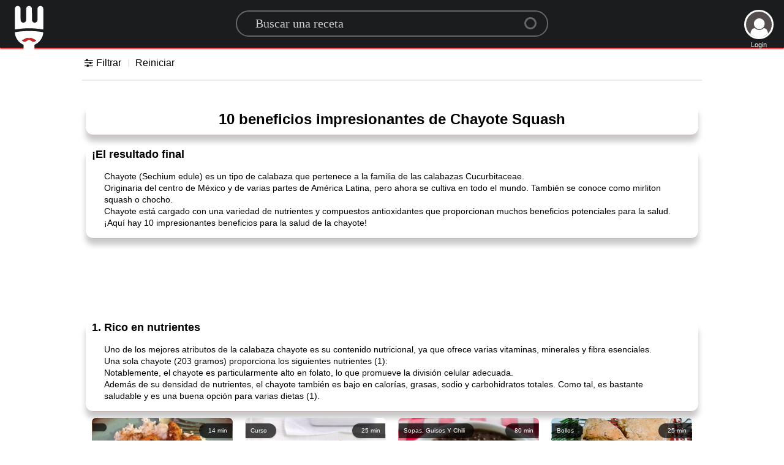

--- FILE ---
content_type: text/html; charset=utf-8
request_url: https://www.google.com/recaptcha/api2/aframe
body_size: 267
content:
<!DOCTYPE HTML><html><head><meta http-equiv="content-type" content="text/html; charset=UTF-8"></head><body><script nonce="Rh2a1PW89Lu94k2I1ZriPQ">/** Anti-fraud and anti-abuse applications only. See google.com/recaptcha */ try{var clients={'sodar':'https://pagead2.googlesyndication.com/pagead/sodar?'};window.addEventListener("message",function(a){try{if(a.source===window.parent){var b=JSON.parse(a.data);var c=clients[b['id']];if(c){var d=document.createElement('img');d.src=c+b['params']+'&rc='+(localStorage.getItem("rc::a")?sessionStorage.getItem("rc::b"):"");window.document.body.appendChild(d);sessionStorage.setItem("rc::e",parseInt(sessionStorage.getItem("rc::e")||0)+1);localStorage.setItem("rc::h",'1769740418616');}}}catch(b){}});window.parent.postMessage("_grecaptcha_ready", "*");}catch(b){}</script></body></html>